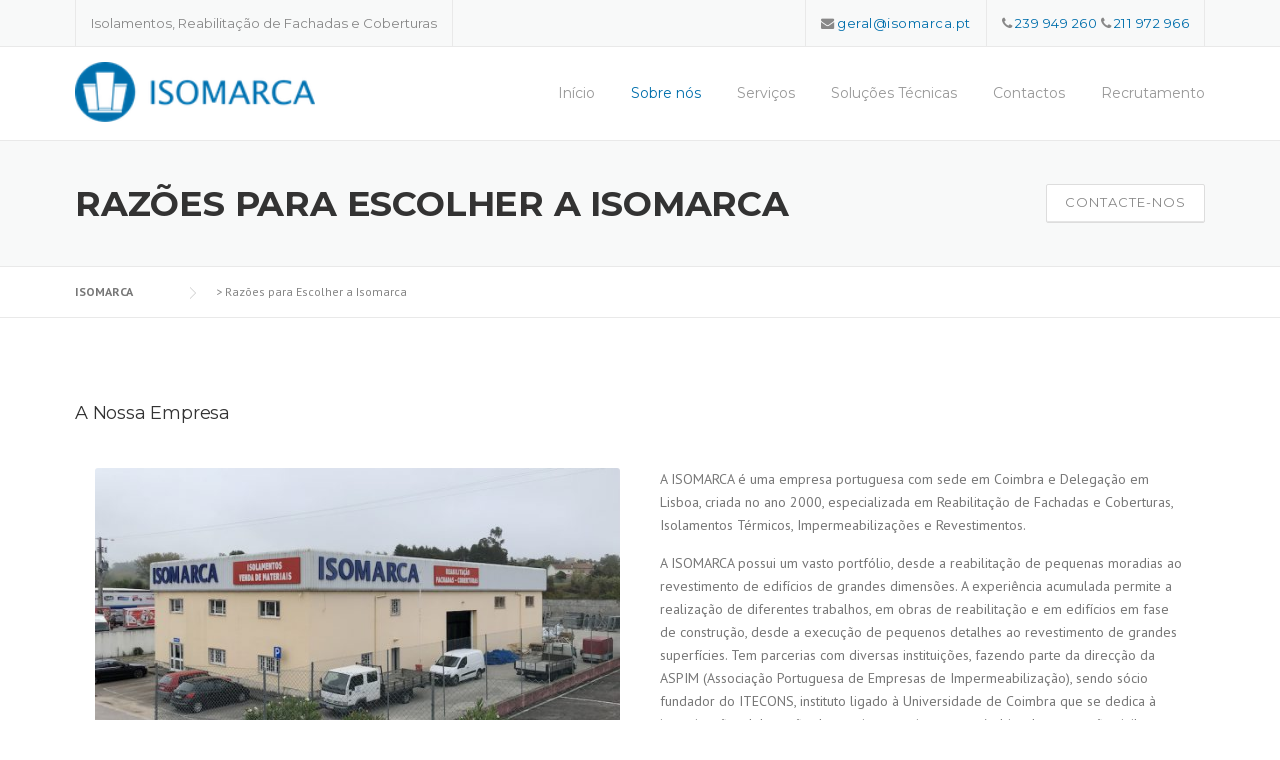

--- FILE ---
content_type: text/html; charset=UTF-8
request_url: https://isomarca.pt/who-we-are/
body_size: 11054
content:
<!DOCTYPE html>
<html lang="pt-PT">
<head>
	<meta charset="UTF-8">
	<meta name="viewport" content="width=device-width, initial-scale=1">
	<link rel="profile" href="http://gmpg.org/xfn/11">
	<link rel="pingback" href="https://isomarca.pt/xmlrpc.php">
	<title>Razões para Escolher a Isomarca &#8211; ISOMARCA</title>
<link rel='dns-prefetch' href='//fonts.googleapis.com' />
<link rel='dns-prefetch' href='//maxcdn.bootstrapcdn.com' />
<link rel='dns-prefetch' href='//s.w.org' />
<link rel="alternate" type="application/rss+xml" title="ISOMARCA &raquo; Feed" href="https://isomarca.pt/feed/" />
		<script type="text/javascript">
			window._wpemojiSettings = {"baseUrl":"https:\/\/s.w.org\/images\/core\/emoji\/2.3\/72x72\/","ext":".png","svgUrl":"https:\/\/s.w.org\/images\/core\/emoji\/2.3\/svg\/","svgExt":".svg","source":{"concatemoji":"https:\/\/isomarca.pt\/wp-includes\/js\/wp-emoji-release.min.js?ver=4.8.25"}};
			!function(t,a,e){var r,i,n,o=a.createElement("canvas"),l=o.getContext&&o.getContext("2d");function c(t){var e=a.createElement("script");e.src=t,e.defer=e.type="text/javascript",a.getElementsByTagName("head")[0].appendChild(e)}for(n=Array("flag","emoji4"),e.supports={everything:!0,everythingExceptFlag:!0},i=0;i<n.length;i++)e.supports[n[i]]=function(t){var e,a=String.fromCharCode;if(!l||!l.fillText)return!1;switch(l.clearRect(0,0,o.width,o.height),l.textBaseline="top",l.font="600 32px Arial",t){case"flag":return(l.fillText(a(55356,56826,55356,56819),0,0),e=o.toDataURL(),l.clearRect(0,0,o.width,o.height),l.fillText(a(55356,56826,8203,55356,56819),0,0),e===o.toDataURL())?!1:(l.clearRect(0,0,o.width,o.height),l.fillText(a(55356,57332,56128,56423,56128,56418,56128,56421,56128,56430,56128,56423,56128,56447),0,0),e=o.toDataURL(),l.clearRect(0,0,o.width,o.height),l.fillText(a(55356,57332,8203,56128,56423,8203,56128,56418,8203,56128,56421,8203,56128,56430,8203,56128,56423,8203,56128,56447),0,0),e!==o.toDataURL());case"emoji4":return l.fillText(a(55358,56794,8205,9794,65039),0,0),e=o.toDataURL(),l.clearRect(0,0,o.width,o.height),l.fillText(a(55358,56794,8203,9794,65039),0,0),e!==o.toDataURL()}return!1}(n[i]),e.supports.everything=e.supports.everything&&e.supports[n[i]],"flag"!==n[i]&&(e.supports.everythingExceptFlag=e.supports.everythingExceptFlag&&e.supports[n[i]]);e.supports.everythingExceptFlag=e.supports.everythingExceptFlag&&!e.supports.flag,e.DOMReady=!1,e.readyCallback=function(){e.DOMReady=!0},e.supports.everything||(r=function(){e.readyCallback()},a.addEventListener?(a.addEventListener("DOMContentLoaded",r,!1),t.addEventListener("load",r,!1)):(t.attachEvent("onload",r),a.attachEvent("onreadystatechange",function(){"complete"===a.readyState&&e.readyCallback()})),(r=e.source||{}).concatemoji?c(r.concatemoji):r.wpemoji&&r.twemoji&&(c(r.twemoji),c(r.wpemoji)))}(window,document,window._wpemojiSettings);
		</script>
		<style type="text/css">
img.wp-smiley,
img.emoji {
	display: inline !important;
	border: none !important;
	box-shadow: none !important;
	height: 1em !important;
	width: 1em !important;
	margin: 0 .07em !important;
	vertical-align: -0.1em !important;
	background: none !important;
	padding: 0 !important;
}
</style>
<link rel='stylesheet' id='js_composer_front-css'  href='https://isomarca.pt/wp-content/plugins/js_composer/assets/css/js_composer.min.css?ver=5.1.1' type='text/css' media='all' />
<link rel='stylesheet' id='contact-form-7-css'  href='https://isomarca.pt/wp-content/plugins/contact-form-7/includes/css/styles.css?ver=4.8' type='text/css' media='all' />
<link rel='stylesheet' id='essential-grid-plugin-settings-css'  href='https://isomarca.pt/wp-content/plugins/essential-grid/public/assets/css/settings.css?ver=2.1.0.2' type='text/css' media='all' />
<link rel='stylesheet' id='tp-open-sans-css'  href='https://fonts.googleapis.com/css?family=Open+Sans%3A300%2C400%2C600%2C700%2C800&#038;ver=4.8.25' type='text/css' media='all' />
<link rel='stylesheet' id='tp-raleway-css'  href='https://fonts.googleapis.com/css?family=Raleway%3A100%2C200%2C300%2C400%2C500%2C600%2C700%2C800%2C900&#038;ver=4.8.25' type='text/css' media='all' />
<link rel='stylesheet' id='tp-droid-serif-css'  href='https://fonts.googleapis.com/css?family=Droid+Serif%3A400%2C700&#038;ver=4.8.25' type='text/css' media='all' />
<link rel='stylesheet' id='rs-plugin-settings-css'  href='https://isomarca.pt/wp-content/plugins/revslider/public/assets/css/settings.css?ver=5.4.3.1' type='text/css' media='all' />
<style id='rs-plugin-settings-inline-css' type='text/css'>
#rs-demo-id {}
</style>
<link rel='stylesheet' id='woocommerce-layout-css'  href='https://isomarca.pt/wp-content/plugins/woocommerce/assets/css/woocommerce-layout.css?ver=3.6.5' type='text/css' media='all' />
<link rel='stylesheet' id='woocommerce-smallscreen-css'  href='https://isomarca.pt/wp-content/plugins/woocommerce/assets/css/woocommerce-smallscreen.css?ver=3.6.5' type='text/css' media='only screen and (max-width: 768px)' />
<link rel='stylesheet' id='woocommerce-general-css'  href='https://isomarca.pt/wp-content/plugins/woocommerce/assets/css/woocommerce.css?ver=3.6.5' type='text/css' media='all' />
<style id='woocommerce-inline-inline-css' type='text/css'>
.woocommerce form .form-row .required { visibility: visible; }
</style>
<link rel='stylesheet' id='wpcharming-style-css'  href='https://isomarca.pt/wp-content/themes/construction/style.css?ver=4.8.25' type='text/css' media='all' />
<link rel='stylesheet' id='wpcharming-fontawesome-css'  href='//maxcdn.bootstrapcdn.com/font-awesome/4.4.0/css/font-awesome.min.css?ver=4.2.0' type='text/css' media='all' />
<link rel='stylesheet' id='redux-google-fonts-wpc_options-css'  href='https://fonts.googleapis.com/css?family=PT+Sans%3A400%2C700%2C400italic%2C700italic%7CMontserrat%3A400%2C700&#038;subset=latin&#038;ver=1562749085' type='text/css' media='all' />
<script type='text/javascript'>
/* <![CDATA[ */
var header_fixed_setting = {"fixed_header":"1"};
/* ]]> */
</script>
<script type='text/javascript' src='https://isomarca.pt/wp-includes/js/jquery/jquery.js?ver=1.12.4'></script>
<script type='text/javascript' src='https://isomarca.pt/wp-includes/js/jquery/jquery-migrate.min.js?ver=1.4.1'></script>
<script type='text/javascript' src='https://isomarca.pt/wp-content/plugins/essential-grid/public/assets/js/lightbox.js?ver=2.1.0.2'></script>
<script type='text/javascript' src='https://isomarca.pt/wp-content/plugins/essential-grid/public/assets/js/jquery.themepunch.tools.min.js?ver=2.1.0.2'></script>
<script type='text/javascript' src='https://isomarca.pt/wp-content/plugins/revslider/public/assets/js/jquery.themepunch.revolution.min.js?ver=5.4.3.1'></script>
<script type='text/javascript' src='https://isomarca.pt/wp-content/plugins/woocommerce/assets/js/jquery-blockui/jquery.blockUI.min.js?ver=2.70'></script>
<script type='text/javascript'>
/* <![CDATA[ */
var wc_add_to_cart_params = {"ajax_url":"\/wp-admin\/admin-ajax.php","wc_ajax_url":"\/?wc-ajax=%%endpoint%%","i18n_view_cart":"Ver carrinho","cart_url":"https:\/\/isomarca.pt","is_cart":"","cart_redirect_after_add":"no"};
/* ]]> */
</script>
<script type='text/javascript' src='https://isomarca.pt/wp-content/plugins/woocommerce/assets/js/frontend/add-to-cart.min.js?ver=3.6.5'></script>
<script type='text/javascript' src='https://isomarca.pt/wp-content/plugins/js_composer/assets/js/vendors/woocommerce-add-to-cart.js?ver=5.1.1'></script>
<script type='text/javascript' src='https://isomarca.pt/wp-content/themes/construction/assets/js/modernizr.min.js?ver=2.6.2'></script>
<script type='text/javascript' src='https://isomarca.pt/wp-content/themes/construction/assets/js/libs.js?ver=4.8.25'></script>
<link rel='https://api.w.org/' href='https://isomarca.pt/wp-json/' />
<link rel="EditURI" type="application/rsd+xml" title="RSD" href="https://isomarca.pt/xmlrpc.php?rsd" />
<link rel="wlwmanifest" type="application/wlwmanifest+xml" href="https://isomarca.pt/wp-includes/wlwmanifest.xml" /> 
<meta name="generator" content="WordPress 4.8.25" />
<meta name="generator" content="WooCommerce 3.6.5" />
<link rel="canonical" href="https://isomarca.pt/who-we-are/" />
<link rel='shortlink' href='https://isomarca.pt/?p=21' />
<link rel="alternate" type="application/json+oembed" href="https://isomarca.pt/wp-json/oembed/1.0/embed?url=https%3A%2F%2Fisomarca.pt%2Fwho-we-are%2F" />
<link rel="alternate" type="text/xml+oembed" href="https://isomarca.pt/wp-json/oembed/1.0/embed?url=https%3A%2F%2Fisomarca.pt%2Fwho-we-are%2F&#038;format=xml" />
		<script type="text/javascript">
			var ajaxRevslider;
			
			jQuery(document).ready(function() {
				// CUSTOM AJAX CONTENT LOADING FUNCTION
				ajaxRevslider = function(obj) {
				
					// obj.type : Post Type
					// obj.id : ID of Content to Load
					// obj.aspectratio : The Aspect Ratio of the Container / Media
					// obj.selector : The Container Selector where the Content of Ajax will be injected. It is done via the Essential Grid on Return of Content
					
					var content = "";

					data = {};
					
					data.action = 'revslider_ajax_call_front';
					data.client_action = 'get_slider_html';
					data.token = '794614f591';
					data.type = obj.type;
					data.id = obj.id;
					data.aspectratio = obj.aspectratio;
					
					// SYNC AJAX REQUEST
					jQuery.ajax({
						type:"post",
						url:"https://isomarca.pt/wp-admin/admin-ajax.php",
						dataType: 'json',
						data:data,
						async:false,
						success: function(ret, textStatus, XMLHttpRequest) {
							if(ret.success == true)
								content = ret.data;								
						},
						error: function(e) {
							console.log(e);
						}
					});
					
					 // FIRST RETURN THE CONTENT WHEN IT IS LOADED !!
					 return content;						 
				};
				
				// CUSTOM AJAX FUNCTION TO REMOVE THE SLIDER
				var ajaxRemoveRevslider = function(obj) {
					return jQuery(obj.selector+" .rev_slider").revkill();
				};

				// EXTEND THE AJAX CONTENT LOADING TYPES WITH TYPE AND FUNCTION
				var extendessential = setInterval(function() {
					if (jQuery.fn.tpessential != undefined) {
						clearInterval(extendessential);
						if(typeof(jQuery.fn.tpessential.defaults) !== 'undefined') {
							jQuery.fn.tpessential.defaults.ajaxTypes.push({type:"revslider",func:ajaxRevslider,killfunc:ajaxRemoveRevslider,openAnimationSpeed:0.3});   
							// type:  Name of the Post to load via Ajax into the Essential Grid Ajax Container
							// func: the Function Name which is Called once the Item with the Post Type has been clicked
							// killfunc: function to kill in case the Ajax Window going to be removed (before Remove function !
							// openAnimationSpeed: how quick the Ajax Content window should be animated (default is 0.3)
						}
					}
				},30);
			});
		</script>
		<!--[if lt IE 9]><script src="https://isomarca.pt/wp-content/themes/construction/assets/js/html5.min.js"></script><![endif]-->
<style id="theme_option_custom_css" type="text/css">
 .grid-more { display: none; } .grid-title > a { color: #006FAC; } 
</style>
	<noscript><style>.woocommerce-product-gallery{ opacity: 1 !important; }</style></noscript>
	<meta name="generator" content="Powered by Visual Composer - drag and drop page builder for WordPress."/>
<!--[if lte IE 9]><link rel="stylesheet" type="text/css" href="https://isomarca.pt/wp-content/plugins/js_composer/assets/css/vc_lte_ie9.min.css" media="screen"><![endif]--><meta name="generator" content="Powered by Slider Revolution 5.4.3.1 - responsive, Mobile-Friendly Slider Plugin for WordPress with comfortable drag and drop interface." />
<link rel="icon" href="https://isomarca.pt/wp-content/uploads/2017/06/cropped-isologo-32x32.png" sizes="32x32" />
<link rel="icon" href="https://isomarca.pt/wp-content/uploads/2017/06/cropped-isologo-192x192.png" sizes="192x192" />
<link rel="apple-touch-icon-precomposed" href="https://isomarca.pt/wp-content/uploads/2017/06/cropped-isologo-180x180.png" />
<meta name="msapplication-TileImage" content="https://isomarca.pt/wp-content/uploads/2017/06/cropped-isologo-270x270.png" />
<script type="text/javascript">function setREVStartSize(e){
				try{ var i=jQuery(window).width(),t=9999,r=0,n=0,l=0,f=0,s=0,h=0;					
					if(e.responsiveLevels&&(jQuery.each(e.responsiveLevels,function(e,f){f>i&&(t=r=f,l=e),i>f&&f>r&&(r=f,n=e)}),t>r&&(l=n)),f=e.gridheight[l]||e.gridheight[0]||e.gridheight,s=e.gridwidth[l]||e.gridwidth[0]||e.gridwidth,h=i/s,h=h>1?1:h,f=Math.round(h*f),"fullscreen"==e.sliderLayout){var u=(e.c.width(),jQuery(window).height());if(void 0!=e.fullScreenOffsetContainer){var c=e.fullScreenOffsetContainer.split(",");if (c) jQuery.each(c,function(e,i){u=jQuery(i).length>0?u-jQuery(i).outerHeight(!0):u}),e.fullScreenOffset.split("%").length>1&&void 0!=e.fullScreenOffset&&e.fullScreenOffset.length>0?u-=jQuery(window).height()*parseInt(e.fullScreenOffset,0)/100:void 0!=e.fullScreenOffset&&e.fullScreenOffset.length>0&&(u-=parseInt(e.fullScreenOffset,0))}f=u}else void 0!=e.minHeight&&f<e.minHeight&&(f=e.minHeight);e.c.closest(".rev_slider_wrapper").css({height:f})					
				}catch(d){console.log("Failure at Presize of Slider:"+d)}
			};</script>
		<style type="text/css" id="wp-custom-css">
			/*
Aqui pode adicionar o seu próprio CSS.

Clique no ícone de ajuda acima para saber mais.
*/
.btn-primary{
	border: 2px solid white!important;
	font-weight: bold;
}

.site-branding > a > img {
	margin-top:-20px;
	height: 60px;
}

.phone-header-text{
	font-size: 1.1em;
}

.topbar-social, .topbar-text, .topbar-highlight{
	font-size:1.1em!important;
}

.wpcf7-list-item {
    list-style:none;
 	display:inline-block;
    width:30%;
}		</style>
	<style type="text/css" title="dynamic-css" class="options-output">.site-header .site-branding{margin-top:20px;margin-right:0;margin-bottom:0;margin-left:0;}.page-title-wrap{background-color:#f8f9f9;}a, .primary-color, .wpc-menu a:hover, .wpc-menu > li.current-menu-item > a, .wpc-menu > li.current-menu-ancestor > a,
                                                       .entry-footer .post-categories li a:hover, .entry-footer .post-tags li a:hover,
                                                       .heading-404, .grid-item .grid-title a:hover, .widget a:hover, .widget #calendar_wrap a, .widget_recent_comments a,
                                                       #secondary .widget.widget_nav_menu ul li a:hover, #secondary .widget.widget_nav_menu ul li li a:hover, #secondary .widget.widget_nav_menu ul li li li a:hover,
                                                       #secondary .widget.widget_nav_menu ul li.current-menu-item a, .woocommerce ul.products li.product .price, .woocommerce .star-rating,
                                                       .iconbox-wrapper .iconbox-icon .primary, .iconbox-wrapper .iconbox-image .primary, .iconbox-wrapper a:hover,
                                                       .breadcrumbs a:hover, #comments .comment .comment-wrapper .comment-meta .comment-time:hover, #comments .comment .comment-wrapper .comment-meta .comment-reply-link:hover, #comments .comment .comment-wrapper .comment-meta .comment-edit-link:hover,
                                                       .nav-toggle-active i, .header-transparent .header-right-wrap .extract-element .phone-text, .site-header .header-right-wrap .extract-element .phone-text,
                                                       .wpb_wrapper .wpc-projects-light .esg-navigationbutton:hover, .wpb_wrapper .wpc-projects-light .esg-filterbutton:hover,.wpb_wrapper .wpc-projects-light .esg-sortbutton:hover,.wpb_wrapper .wpc-projects-light .esg-sortbutton-order:hover,.wpb_wrapper .wpc-projects-light .esg-cartbutton-order:hover,.wpb_wrapper .wpc-projects-light .esg-filterbutton.selected,
                                                       .wpb_wrapper .wpc-projects-dark .esg-navigationbutton:hover, .wpb_wrapper .wpc-projects-dark .esg-filterbutton:hover, .wpb_wrapper .wpc-projects-dark .esg-sortbutton:hover,.wpb_wrapper .wpc-projects-dark .esg-sortbutton-order:hover,.wpb_wrapper .wpc-projects-dark .esg-cartbutton-order:hover, .wpb_wrapper .wpc-projects-dark .esg-filterbutton.selected{color:#006fac;}input[type="reset"], input[type="submit"], input[type="submit"], .wpc-menu ul li a:hover,
                                                       .wpc-menu ul li.current-menu-item > a, .loop-pagination a:hover, .loop-pagination span:hover,
                                                       .loop-pagination a.current, .loop-pagination span.current, .footer-social, .tagcloud a:hover, woocommerce #respond input#submit.alt, .woocommerce a.button.alt, .woocommerce button.button.alt, .woocommerce input.button.alt,
                                                       .woocommerce #respond input#submit.alt:hover, .woocommerce #respond input#submit.alt:focus, .woocommerce #respond input#submit.alt:active, .woocommerce a.button.alt:hover, .woocommerce a.button.alt:focus, .woocommerce a.button.alt:active, .woocommerce button.button.alt:hover, .woocommerce button.button.alt:focus, .woocommerce button.button.alt:active, .woocommerce input.button.alt:hover, .woocommerce input.button.alt:focus, .woocommerce input.button.alt:active,
                                                       .woocommerce span.onsale, .entry-content .wpb_content_element .wpb_tour_tabs_wrapper .wpb_tabs_nav li.ui-tabs-active a, .entry-content .wpb_content_element .wpb_accordion_header li.ui-tabs-active a,
                                                       .entry-content .wpb_content_element .wpb_accordion_wrapper .wpb_accordion_header.ui-state-active a,
                                                       .btn, .btn:hover, .btn-primary, .custom-heading .heading-line, .custom-heading .heading-line.primary,
                                                       .wpb_wrapper .eg-wpc_projects-element-1{background-color:#006fac;}textarea:focus, input[type="date"]:focus, input[type="datetime"]:focus, input[type="datetime-local"]:focus, input[type="email"]:focus, input[type="month"]:focus, input[type="number"]:focus, input[type="password"]:focus, input[type="search"]:focus, input[type="tel"]:focus, input[type="text"]:focus, input[type="time"]:focus, input[type="url"]:focus, input[type="week"]:focus,
                                                       .entry-content blockquote, .woocommerce ul.products li.product a img:hover, .woocommerce div.product div.images img:hover{border-color:#006fac;}#secondary .widget.widget_nav_menu ul li.current-menu-item a:before{border-left-color:#006fac;}.secondary-color, .iconbox-wrapper .iconbox-icon .secondary, .iconbox-wrapper .iconbox-image .secondary{color:#fab702;}.btn-secondary, .custom-heading .heading-line.secondary{background-color:#fab702;}.hentry.sticky, .entry-content blockquote, .entry-meta .sticky-label,
                                .entry-author, #comments .comment .comment-wrapper, .page-title-wrap, .widget_wpc_posts ul li,
                                .inverted-column > .wpb_wrapper, .inverted-row, div.wpcf7-response-output{background-color:#f8f9f9;}hr, abbr, acronym, dfn, table, table > thead > tr > th, table > tbody > tr > th, table > tfoot > tr > th, table > thead > tr > td, table > tbody > tr > td, table > tfoot > tr > td,
                                fieldset, select, textarea, input[type="date"], input[type="datetime"], input[type="datetime-local"], input[type="email"], input[type="month"], input[type="number"], input[type="password"], input[type="search"], input[type="tel"], input[type="text"], input[type="time"], input[type="url"], input[type="week"],
                                .left-sidebar .content-area, .left-sidebar .sidebar, .right-sidebar .content-area, .right-sidebar .sidebar,
                                .site-header, .wpc-menu.wpc-menu-mobile, .wpc-menu.wpc-menu-mobile li, .blog .hentry, .archive .hentry, .search .hentry,
                                .page-header .page-title, .archive-title, .client-logo img, #comments .comment-list .pingback, .page-title-wrap, .page-header-wrap,
                                .portfolio-prev i, .portfolio-next i, #secondary .widget.widget_nav_menu ul li.current-menu-item a, .icon-button,
                                .woocommerce nav.woocommerce-pagination ul, .woocommerce nav.woocommerce-pagination ul li,woocommerce div.product .woocommerce-tabs ul.tabs:before, .woocommerce #content div.product .woocommerce-tabs ul.tabs:before, .woocommerce-page div.product .woocommerce-tabs ul.tabs:before, .woocommerce-page #content div.product .woocommerce-tabs ul.tabs:before,
                                .woocommerce div.product .woocommerce-tabs ul.tabs li:after, .woocommerce div.product .woocommerce-tabs ul.tabs li:before,
                                .woocommerce table.cart td.actions .coupon .input-text, .woocommerce #content table.cart td.actions .coupon .input-text, .woocommerce-page table.cart td.actions .coupon .input-text, .woocommerce-page #content table.cart td.actions .coupon .input-text,
                                .woocommerce form.checkout_coupon, .woocommerce form.login, .woocommerce form.register,.shop-elements i, .testimonial .testimonial-content, .breadcrumbs,
                                .woocommerce-cart .cart-collaterals .cart_totals table td, .woocommerce-cart .cart-collaterals .cart_totals table th,.carousel-prev, .carousel-next,.recent-news-meta,
                                .woocommerce ul.products li.product a img, .woocommerce div.product div.images img{border-color:#e9e9e9;}.site{background-color:#ffffff;}.layout-boxed{background-color:#333333;}body{font-family:"PT Sans";color:#777777;font-size:14px;}h1,h2,h3,h4,h5,h6, .font-heading{font-family:Montserrat;font-weight:normal;color:#333333;}</style><noscript><style type="text/css"> .wpb_animate_when_almost_visible { opacity: 1; }</style></noscript></head>

<body class="page-template-default page page-id-21 woocommerce-no-js header-topbar header-fixed-on header-normal chrome osx wpb-js-composer js-comp-ver-5.1.1 vc_responsive">
<div id="page" class="hfeed site">

	<a class="skip-link screen-reader-text" href="#content">Skip to content</a>
	
	<div id="topbar" class="site-topbar">
		<div class="container">
			<div class="topbar-inner clearfix">
				<div class="topbar-left topbar widget-area clearfix">
					<aside class="topbar-widget widget widget_text"><h2 class="widgettitle">TopBar Social</h2>
			<div class="textwidget"><div class="topbar-social" style="font-size:1em">Isolamentos, Reabilitação de Fachadas e Coberturas</div>
</div>
		</aside>				</div>
				<div class="topbar-right topbar widget-area clearfix">
					<aside class="topbar-widget widget widget_text"><h2 class="widgettitle">TopBar Phone Contact</h2>
			<div class="textwidget"><div class="extract-element"><span class="topbar-text"><i class="fa fa-phone"></i>  </span><span class="topbar-highlight primary-color"> 239 949 260 </span><span class="topbar-text"> <i class="fa fa-phone"></i>  </span><span class="topbar-highlight primary-color"> 211 972 966 </span></div>
</div>
		</aside><aside class="topbar-widget widget widget_text"><h2 class="widgettitle">TopBar Email Contact</h2>
			<div class="textwidget"><div class="extract-element"><span class="topbar-text"><i class="fa fa-envelope"></i> </span><a href="mailto:geral@isomarca.pt"><span class="topbar-highlight primary-color">geral@isomarca.pt</span></a></div>
</div>
		</aside>				</div>
			</div>
		</div>
	</div> <!-- /#topbar -->

	<header id="masthead" class="site-header fixed-on" role="banner">
		<div class="header-wrap">
			<div class="container">
				<div class="site-branding">
										<a href="https://isomarca.pt/" title="ISOMARCA" rel="home">
						<img src="http://isomarca.pt/wp-content/uploads/2017/06/Original-Blue-aligned-copy.png" alt="" />
					</a>
									</div><!-- /.site-branding -->

				<div class="header-right-wrap clearfix">
					<nav id="site-navigation" class="main-navigation" role="navigation">
						<div id="nav-toggle"><i class="fa fa-bars"></i></div>
						<ul class="wpc-menu">	
					   	   <li id="menu-item-1546" class="menu-item menu-item-type-custom menu-item-object-custom menu-item-home menu-item-1546"><a href="http://isomarca.pt">Início</a></li>
<li id="menu-item-1560" class="menu-item menu-item-type-post_type menu-item-object-page current-menu-item page_item page-item-21 current_page_item menu-item-1560"><a href="https://isomarca.pt/who-we-are/">Sobre nós</a></li>
<li id="menu-item-1561" class="menu-item menu-item-type-post_type menu-item-object-page menu-item-has-children menu-item-1561"><a href="https://isomarca.pt/our-services/">Serviços</a>
<ul  class="sub-menu">
	<li id="menu-item-1562" class="menu-item menu-item-type-post_type menu-item-object-page menu-item-1562"><a href="https://isomarca.pt/our-services/reparacao_fachadas/">Reparação e Pintura de Fachadas</a></li>
	<li id="menu-item-1558" class="menu-item menu-item-type-post_type menu-item-object-page menu-item-1558"><a href="https://isomarca.pt/our-services/impermeabilizacoes/">Impermeabilização de Terraços</a></li>
	<li id="menu-item-1557" class="menu-item menu-item-type-post_type menu-item-object-page menu-item-1557"><a href="https://isomarca.pt/our-services/isolamento_termico/">ETICS – Isolamento pelo Exterior</a></li>
	<li id="menu-item-1556" class="menu-item menu-item-type-post_type menu-item-object-page menu-item-1556"><a href="https://isomarca.pt/our-services/reparacao-betao/">Reparação de Betão</a></li>
	<li id="menu-item-1555" class="menu-item menu-item-type-post_type menu-item-object-page menu-item-1555"><a href="https://isomarca.pt/our-services/coberturas-fibrocimento/">Coberturas com Amianto</a></li>
	<li id="menu-item-1554" class="menu-item menu-item-type-post_type menu-item-object-page menu-item-1554"><a href="https://isomarca.pt/our-services/metal-roofing/">Reabilitação de Telhados</a></li>
	<li id="menu-item-1553" class="menu-item menu-item-type-post_type menu-item-object-page menu-item-1553"><a href="https://isomarca.pt/our-services/isolamentos-termicos/">Isolamentos Térmicos</a></li>
	<li id="menu-item-1551" class="menu-item menu-item-type-post_type menu-item-object-page menu-item-1551"><a href="https://isomarca.pt/our-services/trabalhos-especificos-de-permeabilizacao/">Trabalhos Específicos</a></li>
	<li id="menu-item-1552" class="menu-item menu-item-type-post_type menu-item-object-page menu-item-1552"><a href="https://isomarca.pt/our-services/reabilitacao-de-interiores/">Reabilitação de Interiores</a></li>
	<li id="menu-item-1550" class="menu-item menu-item-type-post_type menu-item-object-page menu-item-1550"><a href="https://isomarca.pt/our-services/venda-de-materiais/">Venda Directa de Materiais</a></li>
	<li id="menu-item-1549" class="menu-item menu-item-type-post_type menu-item-object-page menu-item-1549"><a href="https://isomarca.pt/our-services/peritagens/">Elaboração de Peritagens</a></li>
	<li id="menu-item-1548" class="menu-item menu-item-type-post_type menu-item-object-page menu-item-1548"><a href="https://isomarca.pt/our-services/sistemas-de-impermeabilizacao-isomarca/">Soluções Técnicas</a></li>
</ul>
</li>
<li id="menu-item-1642" class="menu-item menu-item-type-post_type menu-item-object-page menu-item-1642"><a href="https://isomarca.pt/our-services/sistemas-de-impermeabilizacao-isomarca/">Soluções Técnicas</a></li>
<li id="menu-item-1559" class="menu-item menu-item-type-post_type menu-item-object-page menu-item-1559"><a href="https://isomarca.pt/contact-us/">Contactos</a></li>
<li id="menu-item-2024" class="menu-item menu-item-type-post_type menu-item-object-page menu-item-2024"><a href="https://isomarca.pt/venha-trabalhar-na-isomarca/">Recrutamento</a></li>
					    </ul>
					</nav><!-- #site-navigation -->
				</div>
			</div>
			
		</div>
	</header><!-- #masthead -->

	<div id="content" class="site-content">
				<div class="page-title-wrap page-title-has-button">
			<div class="container">
				<h1 class="page-entry-title left">
					Razões para Escolher a Isomarca				</h1>
				<a href="https://isomarca.pt/contact-us/" class="btn btn-light right">CONTACTE-NOS</a>			</div>
		</div>
		
					<div class="breadcrumbs">
				<div class="container">
					<!-- Breadcrumb NavXT 6.3.0 -->
<span property="itemListElement" typeof="ListItem"><a property="item" typeof="WebPage" title="Go to ISOMARCA." href="https://isomarca.pt" class="home" ><span property="name">ISOMARCA</span></a><meta property="position" content="1"></span> &gt; <span class="post post-page current-item">Razões para Escolher a Isomarca</span>				</div>
			</div>
			
		<div id="content-wrap" class="container no-sidebar">
			<div id="primary" class="content-area">
				<main id="main" class="site-main" role="main">

					
						<article id="post-21" class="post-21 page type-page status-publish hentry">

							<div class="entry-content">

								<div id="wpc_69697b075de74" class="vc_row wpb_row vc_row-fluid  ">
		<div class="row_inner_wrapper  clearfix">
			<div class="row_inner row_center_content clearfix"><div class="wpb_column vc_column_container vc_col-sm-12"><div class="vc_column-inner "><div class="wpb_wrapper">
	<div class="wpb_text_column wpb_content_element " >
		<div class="wpb_wrapper">
			<h4>A Nossa Empresa</h4>

		</div>
	</div>
<div class="vc_row wpb_row vc_inner vc_row-fluid"><div class="wpb_column vc_column_container vc_col-sm-6"><div class="vc_column-inner "><div class="wpb_wrapper">
	<div class="wpb_text_column wpb_content_element " >
		<div class="wpb_wrapper">
			
        <style type='text/css'>
            #gallery-1 .gallery-item {
                float: left;
                text-align: center;
                width: 100%;
                margin-bottom:0;
            }
            #gallery-1 img {
            }
            #gallery-1 .gallery-caption {
                margin-left: 0;
            }
        </style>
        <script type='text/javascript'>
        	jQuery(document).ready(function() {
				jQuery('.galleryid-21').magnificPopup({
					delegate: '.gallery-item a',
					type: 'image',
					gallery:{
						enabled:true
					},
					zoom: {
						enabled:true
					}
				});
			});
        </script>
		<div id='gallery-1' class='gallery galleryid-21 gallery-columns-1 gallery-size-medium-thumb gallery-lightbox'><dl class='gallery-item'>
            <dt class='gallery-icon'>
                <a href='https://isomarca.pt/wp-content/uploads/2015/02/Armazem.jpg'><img width="600" height="300" src="https://isomarca.pt/wp-content/uploads/2015/02/Armazem-600x300.jpg" class="attachment-medium-thumb size-medium-thumb" alt="" srcset="https://isomarca.pt/wp-content/uploads/2015/02/Armazem-600x300.jpg 600w, https://isomarca.pt/wp-content/uploads/2015/02/Armazem-400x200.jpg 400w, https://isomarca.pt/wp-content/uploads/2015/02/Armazem-800x400.jpg 800w" sizes="(max-width: 600px) 100vw, 600px" /></a>
            </dt></dl><div class="clear"></div>
            <div class="clear"></div>
        </div>


		</div>
	</div>
</div></div></div><div class="wpb_column vc_column_container vc_col-sm-6"><div class="vc_column-inner "><div class="wpb_wrapper">
	<div class="wpb_text_column wpb_content_element " >
		<div class="wpb_wrapper">
			<p>A ISOMARCA é uma empresa portuguesa com sede em Coimbra e Delegação em Lisboa, criada no ano 2000, especializada em Reabilitação de Fachadas e Coberturas, Isolamentos Térmicos, Impermeabilizações e Revestimentos.</p>
<p>A ISOMARCA possui um vasto portfólio, desde a reabilitação de pequenas moradias ao revestimento de edifícios de grandes dimensões. A experiência acumulada permite a realização de diferentes trabalhos, em obras de reabilitação e em edifícios em fase de construção, desde a execução de pequenos detalhes ao revestimento de grandes superfícies. Tem parcerias com diversas instituições, fazendo parte da direcção da ASPIM (Associação Portuguesa de Empresas de Impermeabilização), sendo sócio fundador do ITECONS, instituto ligado à Universidade de Coimbra que se dedica à investigação, elaboração de ensaios e peritagens no âmbito da construção civil. Dispõe de Alvará de Construção atribuído pelo INCI</p>

		</div>
	</div>
</div></div></div></div></div></div></div>
			</div>
		</div>
</div>
<div id="wpc_69697b07601ad" class="vc_row wpb_row vc_row-fluid  ">
		<div class="row_inner_wrapper  clearfix">
			<div class="row_inner row_center_content clearfix"><div class="wpb_column vc_column_container vc_col-sm-12"><div class="vc_column-inner "><div class="wpb_wrapper">
	<div class="wpb_text_column wpb_content_element " >
		<div class="wpb_wrapper">
			<h4>Garantia de Qualidade</h4>

		</div>
	</div>
<div class="vc_row wpb_row vc_inner vc_row-fluid"><div class="wpb_column vc_column_container vc_col-sm-8"><div class="vc_column-inner "><div class="wpb_wrapper">
	<div class="wpb_text_column wpb_content_element " >
		<div class="wpb_wrapper">
			<p>A ISOMARCA possui um modelo de gestão profissional, assim como uma sólida estrutura financeira. Em 2009, 2011, 2012 e 2015, obteve o Estatuto de PME Excelência, titulo que distingue as pequenas e médias empresas nacionais com melhores indicadores de gestão e desempenho financeiro, sendo a única empresa portuguesa do seu sector de actividade a obter este conjunto de títulos.</p>
<p>De modo a poder encontrar as melhores soluções técnicas, e conseguir responder às exigências de cada trabalho, tem como principais fornecedores os fabricantes de maior prestígio no seu sector. A implementação de rigorosos procedimentos de segurança e respeito pelo meio ambiente, o profissionalismo imposto em todas as suas actividades, o cumprimento rigoroso dos prazos e a selecção criteriosa dos seus parceiros, são factores determinantes do seu sucesso.</p>

		</div>
	</div>
</div></div></div><div class="wpb_column vc_column_container vc_col-sm-4"><div class="vc_column-inner "><div class="wpb_wrapper">
	<div  class="wpb_single_image wpb_content_element vc_align_center">
		
		<figure class="wpb_wrapper vc_figure">
			<div class="vc_single_image-wrapper   vc_box_border_grey"><img class="vc_single_image-img " src="https://isomarca.pt/wp-content/uploads/2015/02/premio-excelencia-1-182x210.png" width="182" height="210" alt="premio excelencia" title="premio excelencia" /></div>
		</figure>
	</div>
</div></div></div></div></div></div></div>
			</div>
		</div>
</div>
<div id="wpc_69697b07612a6" class="vc_row wpb_row vc_row-fluid  ">
		<div class="row_inner_wrapper  clearfix">
			<div class="row_inner row_center_content clearfix"><div class="wpb_column vc_column_container vc_col-sm-12"><div class="vc_column-inner "><div class="wpb_wrapper"><div class="vc_row wpb_row vc_inner vc_row-fluid"><div class="wpb_column vc_column_container vc_col-sm-8"><div class="vc_column-inner "><div class="wpb_wrapper">
	<div class="wpb_text_column wpb_content_element " >
		<div class="wpb_wrapper">
			<h4>Satisfação do Cliente</h4>

		</div>
	</div>

	<div class="wpb_text_column wpb_content_element " >
		<div class="wpb_wrapper">
			<p>A ISOMARCA tem como principal Missão a Satisfação dos seus clientes. O profissionalismo e disponibilidade dos seus quadros, e um rigoroso sistema de gestão, permitem assegurar condições particularmente competitivas assim como um adequado serviço de atendimento, assistência e capacidade técnica. Faz parte dos seus valores a implementação de um ambiente saudável de trabalho, com Clientes e Fornecedores, procurando desenvolver relações de confiança de longo prazo.</p>

		</div>
	</div>
</div></div></div><div class="wpb_column vc_column_container vc_col-sm-4"><div class="vc_column-inner "><div class="wpb_wrapper">
	<div  class="wpb_single_image wpb_content_element vc_align_center">
		
		<figure class="wpb_wrapper vc_figure">
			<div class="vc_single_image-wrapper   vc_box_border_grey"><img width="300" height="229" src="https://isomarca.pt/wp-content/uploads/2015/02/1.2-PME-Excelencia-2016-300x229.jpg" class="vc_single_image-img attachment-medium" alt="" srcset="https://isomarca.pt/wp-content/uploads/2015/02/1.2-PME-Excelencia-2016-300x229.jpg 300w, https://isomarca.pt/wp-content/uploads/2015/02/1.2-PME-Excelencia-2016-600x458.jpg 600w, https://isomarca.pt/wp-content/uploads/2015/02/1.2-PME-Excelencia-2016-768x586.jpg 768w, https://isomarca.pt/wp-content/uploads/2015/02/1.2-PME-Excelencia-2016-1024x781.jpg 1024w" sizes="(max-width: 300px) 100vw, 300px" /></div>
		</figure>
	</div>
</div></div></div></div></div></div></div>
			</div>
		</div>
</div>
<div id="wpc_69697b07619c4" class="vc_row wpb_row vc_row-fluid  ">
		<div class="row_inner_wrapper  clearfix">
			<div class="row_inner row_center_content clearfix"><div class="wpb_column vc_column_container vc_col-sm-12"><div class="vc_column-inner "><div class="wpb_wrapper">
	<div class="wpb_text_column wpb_content_element " >
		<div class="wpb_wrapper">
			<h4>Experiência e Capacidade Técnica</h4>

		</div>
	</div>
<div class="vc_row wpb_row vc_inner vc_row-fluid"><div class="wpb_column vc_column_container vc_col-sm-3"><div class="vc_column-inner "><div class="wpb_wrapper">
	<div  class="wpb_single_image wpb_content_element vc_align_center">
		
		<figure class="wpb_wrapper vc_figure">
			<div class="vc_single_image-wrapper   vc_box_border_grey"><img width="300" height="225" src="https://isomarca.pt/wp-content/uploads/2015/02/accao-formacao-300x225.jpg" class="vc_single_image-img attachment-medium" alt="" srcset="https://isomarca.pt/wp-content/uploads/2015/02/accao-formacao-300x225.jpg 300w, https://isomarca.pt/wp-content/uploads/2015/02/accao-formacao-600x450.jpg 600w, https://isomarca.pt/wp-content/uploads/2015/02/accao-formacao-768x576.jpg 768w, https://isomarca.pt/wp-content/uploads/2015/02/accao-formacao-1024x768.jpg 1024w" sizes="(max-width: 300px) 100vw, 300px" /></div>
		</figure>
	</div>
</div></div></div><div class="wpb_column vc_column_container vc_col-sm-9"><div class="vc_column-inner "><div class="wpb_wrapper">
	<div class="wpb_text_column wpb_content_element " >
		<div class="wpb_wrapper">
			<p>A ISOMARCA foi criada por técnicos vindos de outras empresas do sector, facto que permitiu uma rápida introdução no mercado. Possui uma equipa técnica experiente e dedicada, e é actualmente uma das empresas portuguesas mais capacitadas para a resolução de problemas de infiltrações de água, uma das patologias mais frequentes nos nossos edifícios.</p>
<p>Pelas mãos dos seus técnicos foram já estudados e realizados milhares de trabalhos de Impermeabilização, Reabilitação de Fachadas e Coberturas, cabendo na maior parte dos casos à Isomarca a definição das soluções a aplicar. As novas soluções arquitetónicas, e as actuais exigências dos edifícios, em termos de conforto, segurança, ambiente e consumo de energia, obrigam à aplicação de novos materiais e à execução de trabalhos cada vez mais especializados. Procura a ISOMARCA responder a esta realidade apostando na formação dos seus quadros, procurando soluções inovadoras.</p>

		</div>
	</div>
</div></div></div></div></div></div></div>
			</div>
		</div>
</div>
<div id="wpc_69697b076225c" class="vc_row wpb_row vc_row-fluid  ">
		<div class="row_inner_wrapper  clearfix">
			<div class="row_inner row_center_content clearfix"><div class="wpb_column vc_column_container vc_col-sm-12"><div class="vc_column-inner "><div class="wpb_wrapper">
	<div class="wpb_text_column wpb_content_element " >
		<div class="wpb_wrapper">
			<h4><strong>A Reabilitação Integral da Envolvente Exterior</strong></h4>

		</div>
	</div>
<div class="vc_row wpb_row vc_inner vc_row-fluid"><div class="wpb_column vc_column_container vc_col-sm-6"><div class="vc_column-inner "><div class="wpb_wrapper">
	<div class="wpb_text_column wpb_content_element " >
		<div class="wpb_wrapper">
			<p>A ISOMARCA tem-se especializado na Reabilitação Integral da Envolvente Exterior, desenvolvendo um vasto conjunto de soluções de Impermeabilização, Isolamento Térmico, Revestimento de Fachadas e Coberturas, adaptadas a diferentes situações.</p>
<p>A Reabilitação Integral da envolvente exterior, nomeadamente das paredes exteriores, terraços, telhados, caixilharias, sistemas de drenagem de águas pluviais, substituição de coberturas em fibrocimento, instalação de capeamentos, sistemas de ventilação, peitoris, juntas de dilatação, proteções solares, floreiras, caleiras, permite à ISOMARCA apresentar soluções mais eficazes e duradouras, reduzir os custos globais dos trabalhos, compatibilizando melhor as diferentes exigências de cada imóvel.</p>

		</div>
	</div>
</div></div></div><div class="wpb_column vc_column_container vc_col-sm-6"><div class="vc_column-inner "><div class="wpb_wrapper">
	<div class="wpb_text_column wpb_content_element " >
		<div class="wpb_wrapper">
			
        <style type='text/css'>
            #gallery-2 .gallery-item {
                float: left;
                text-align: center;
                width: 50%;
                margin-bottom:0;
            }
            #gallery-2 img {
            }
            #gallery-2 .gallery-caption {
                margin-left: 0;
            }
        </style>
        <script type='text/javascript'>
        	jQuery(document).ready(function() {
				jQuery('.galleryid-21').magnificPopup({
					delegate: '.gallery-item a',
					type: 'image',
					gallery:{
						enabled:true
					},
					zoom: {
						enabled:true
					}
				});
			});
        </script>
		<div id='gallery-2' class='gallery galleryid-21 gallery-columns-2 gallery-size-medium-thumb gallery-lightbox'><dl class='gallery-item'>
            <dt class='gallery-icon'>
                <a href='https://isomarca.pt/wp-content/uploads/2015/02/Obra.jpg'><img width="600" height="300" src="https://isomarca.pt/wp-content/uploads/2015/02/Obra-600x300.jpg" class="attachment-medium-thumb size-medium-thumb" alt="" srcset="https://isomarca.pt/wp-content/uploads/2015/02/Obra-600x300.jpg 600w, https://isomarca.pt/wp-content/uploads/2015/02/Obra-400x200.jpg 400w, https://isomarca.pt/wp-content/uploads/2015/02/Obra-800x400.jpg 800w" sizes="(max-width: 600px) 100vw, 600px" /></a>
            </dt></dl><dl class='gallery-item'>
            <dt class='gallery-icon'>
                <a href='https://isomarca.pt/wp-content/uploads/2015/02/Moradia.jpg'><img width="600" height="300" src="https://isomarca.pt/wp-content/uploads/2015/02/Moradia-600x300.jpg" class="attachment-medium-thumb size-medium-thumb" alt="" srcset="https://isomarca.pt/wp-content/uploads/2015/02/Moradia-600x300.jpg 600w, https://isomarca.pt/wp-content/uploads/2015/02/Moradia-400x200.jpg 400w, https://isomarca.pt/wp-content/uploads/2015/02/Moradia-800x400.jpg 800w" sizes="(max-width: 600px) 100vw, 600px" /></a>
            </dt></dl><div class="clear"></div>
            <div class="clear"></div>
        </div>


		</div>
	</div>
</div></div></div></div></div></div></div>
			</div>
		</div>
</div>

							</div><!-- .entry-content -->

						</article><!-- #post-## -->

						
					
				</main><!-- #main -->
			</div><!-- #primary -->

			
		</div> <!-- /#content-wrap -->


	</div><!-- #content -->

	<div class="clear"></div>

	<footer id="colophon" class="site-footer" role="contentinfo">

		<div class="footer-connect">
			<div class="container">

								<div class="footer-social">
					 <label class="font-heading" for="">Contacte-nos</label> 										<a target="_blank" href="https://www.facebook.com/Isomarca/" title="Facebook"><i class="fa fa-facebook"></i></a> 																																																		<a target="_blank" href="mailto:geral@isomarca.com" title="Email"><i class="fa fa-envelope"></i></a> 									</div>
							</div>
		</div>

		<div class="container">

						<div class="footer-widgets-area">
													<div class="sidebar-footer footer-columns footer-1-columns clearfix">
													<div id="footer-1" class="footer-1 footer-column widget-area" role="complementary">
								<aside id="text-31" class="widget widget_text">			<div class="textwidget"><div style="text-align: center;">
<h3 style="color: white;">Isomarca &#8211; Engenharia Lda</h3>
<p><span style="font-size: 18px;">Impermeabilizações, Isolamentos, Reabilitação de Fachadas e Coberturas </span><span style="font-size: 16px; margin-top: -10px;"><br />
<i class="fa fa-phone" style="margin-left: 10px;"></i> 211 972 966 <i class="fa fa-phone" style="margin-left: 10px;"></i> 239 949 260 <i class="fa fa-envelope" style="margin-left: 10px;"></i> geral@isomarca.pt<br />
</span></p>
</div>
</div>
		</aside>							</div>
												</div>
							</div>
					</div>
		<div class="site-info-wrapper">
			<div class="container">
				<div class="site-info clearfix">
					<div class="copy_text">
						Copyright @  Isomarca					</div>
					<div class="footer-menu">
						<div class="menu-footer-container"><ul id="menu-footer" class="menu"><li id="menu-item-1706" class="menu-item menu-item-type-post_type menu-item-object-page menu-item-1706"><a href="https://isomarca.pt/services/">Serviços</a></li>
<li id="menu-item-1703" class="menu-item menu-item-type-post_type menu-item-object-page menu-item-1703"><a href="https://isomarca.pt/our-services/sistemas-de-impermeabilizacao-isomarca/">Soluções Técnicas</a></li>
<li id="menu-item-1708" class="menu-item menu-item-type-post_type menu-item-object-page menu-item-1708"><a href="https://isomarca.pt/contact-us/">Contactos</a></li>
</ul></div>					</div>
				</div>
			</div>
		</div>
	</footer><!-- #colophon -->

</div><!-- #page -->

<div id="btt"><i class="fa fa-angle-double-up"></i></div>

	<script type="text/javascript">
		var c = document.body.className;
		c = c.replace(/woocommerce-no-js/, 'woocommerce-js');
		document.body.className = c;
	</script>
	<script type='text/javascript'>
/* <![CDATA[ */
var wpcf7 = {"apiSettings":{"root":"https:\/\/isomarca.pt\/wp-json\/","namespace":"contact-form-7\/v1"},"recaptcha":{"messages":{"empty":"Por favor, confirme que n\u00e3o \u00e9 um rob\u00f4."}},"cached":"1"};
/* ]]> */
</script>
<script type='text/javascript' src='https://isomarca.pt/wp-content/plugins/contact-form-7/includes/js/scripts.js?ver=4.8'></script>
<script type='text/javascript' src='https://isomarca.pt/wp-content/plugins/woocommerce/assets/js/js-cookie/js.cookie.min.js?ver=2.1.4'></script>
<script type='text/javascript'>
/* <![CDATA[ */
var woocommerce_params = {"ajax_url":"\/wp-admin\/admin-ajax.php","wc_ajax_url":"\/?wc-ajax=%%endpoint%%"};
/* ]]> */
</script>
<script type='text/javascript' src='https://isomarca.pt/wp-content/plugins/woocommerce/assets/js/frontend/woocommerce.min.js?ver=3.6.5'></script>
<script type='text/javascript'>
/* <![CDATA[ */
var wc_cart_fragments_params = {"ajax_url":"\/wp-admin\/admin-ajax.php","wc_ajax_url":"\/?wc-ajax=%%endpoint%%","cart_hash_key":"wc_cart_hash_be5e975a193a5089b40b2119633dc76d","fragment_name":"wc_fragments_be5e975a193a5089b40b2119633dc76d","request_timeout":"5000"};
/* ]]> */
</script>
<script type='text/javascript' src='https://isomarca.pt/wp-content/plugins/woocommerce/assets/js/frontend/cart-fragments.min.js?ver=3.6.5'></script>
<script type='text/javascript' src='https://isomarca.pt/wp-content/themes/construction/assets/js/theme.js?ver=4.8.25'></script>
<script type='text/javascript' src='https://isomarca.pt/wp-includes/js/wp-embed.min.js?ver=4.8.25'></script>
<script type='text/javascript' src='https://isomarca.pt/wp-content/plugins/js_composer/assets/js/dist/js_composer_front.min.js?ver=5.1.1'></script>
</body>
</html>
